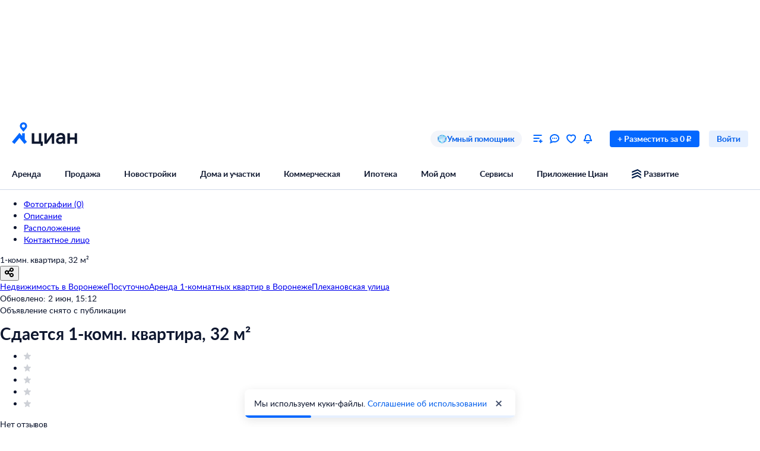

--- FILE ---
content_type: image/svg+xml
request_url: https://special-promo.cdn-cian.ru/images/3520000880/logo_small_39461985.svg
body_size: 762
content:
<?xml version="1.0" encoding="utf-8"?>
<!-- Generator: Adobe Illustrator 28.4.1, SVG Export Plug-In . SVG Version: 6.00 Build 0)  -->
<svg version="1.1" id="_Слой_1" xmlns="http://www.w3.org/2000/svg" xmlns:xlink="http://www.w3.org/1999/xlink" x="0px"
	 y="0px" viewBox="0 0 48 48" enable-background="new 0 0 48 48" xml:space="preserve">
<g>
	<g>
		<polygon fill="#001C49" points="29.5884533,0 0.8230989,11.5234671 0.8230989,18.8880768 29.5884533,7.3646092 
			47.1769028,18.8880768 47.1769028,11.5234671 		"/>
		<polygon fill="#001C49" points="0.8230989,25.9927845 0.8230989,33.2707672 29.5884533,21.8339272 47.1769028,33.2707672 
			47.1769028,25.9927845 29.5884533,14.4693174 		"/>
		<polygon fill="#001C49" points="0.8230989,40.635376 0.8230989,48 29.5884533,36.476532 47.1769028,48 47.1769028,40.635376 
			29.5884533,29.1985512 		"/>
	</g>
</g>
</svg>


--- FILE ---
content_type: application/javascript
request_url: https://static.cdn-cian.ru/frontend/frontend-offer-card/chunk.9820b209e07a5e41.js
body_size: 7653
content:
"use strict";(self.__LOADABLE_LOADED_CHUNKS__=self.__LOADABLE_LOADED_CHUNKS__||[]).push([["3060"],{31603:function(a,e,n){n.d(e,{L:function(){return g}});var t,r=n(48547),i=n(68859),o=n(17402),s=n(37311),c=n(70210),l=n(52592),x=n(89105),d=n(7597),b=n(72362),u=n(27924),p=n(84505),f=n(87362),v=n(36567),_=function(a){var e=a.imageUrl,n=a.imageAlt,t=a.onClose;return(0,c.jsx)(p.J,{"data-name":"Gallery",open:!0,onClose:t,theme:"black",children:(0,c.jsxs)("div",{className:v.container,children:[(0,c.jsx)("button",{className:v.close,"aria-label":"Закрыть галерею",onClick:t,children:(0,c.jsx)(f.h,{color:"icon-inverted-default"})}),(0,c.jsx)("img",{className:v.image,src:e,alt:n})]})})};_.displayName="Gallery";var m=function(a){var e=a.imageUrl,n=a.onShownInViewport,t=a.onFullscreenLayoutOpen,r=(0,s._)(b.useState(!1),2),i=r[0],o=r[1],p="Планировка этой квартиры по данным Циан",f=b.useCallback(function(){o(!0),t()},[t]),v=b.useCallback(function(){o(!1)},[]);return(0,c.jsx)(l._,{"data-name":"CianLayout",callback:n,triggerOnce:!0,children:(0,c.jsxs)("div",{className:u.container,children:[(0,c.jsxs)("div",{className:u.header,children:[(0,c.jsx)(x.UIText1,{display:"block",fontWeight:"bold",children:"Планировка этой квартиры"}),(0,c.jsx)(x.UIText1,{color:"gray40_100",children:"По данным Циан"})]}),(0,c.jsxs)("div",{className:u.body,children:[(0,c.jsx)("img",{className:u.image,src:e,alt:p,onClick:f}),(0,c.jsx)("button",{className:u["fullscreen-button"],"aria-label":"Открыть планировку на весь экран",onClick:f,children:(0,c.jsx)(d.i,{color:"icon-main-default"})})]}),i&&(0,c.jsx)(_,{imageUrl:e,imageAlt:p,onClose:v})]})})};m.displayName="CianLayout";var h=n(97472),g=(0,r.A)((0,i.Ng)(function(a){var e=a.offerData.offer,n=e.cianLayouts,t=e.id,r=n&&n.length>0?n[0]:null;return{imageUrl:(null==r?void 0:r.fullUrl)||"",onShownInViewport:function(){(0,o.ca)("eventSite",{name:"oldevent",action:"show",category:"card",label:"layout_block",products:[{id:t}]})},onFullscreenLayoutOpen:function(){(0,o.ca)("eventSite",{name:"oldevent",action:"open_layout_photo",category:"card",label:"",products:[{id:t}]})}}}),(t=function(a){return!a.imageUrl},function(a){function e(e){return t(e)?null:(0,c.jsx)(a,(0,h._)({},e))}return e.displayName="".concat("withEmptyRendering","(").concat(a.displayName||a.name||"Component",")"),e}))(m)},59738:function(a,e,n){n.r(e),n.d(e,{default:function(){return a4}});var t=n(70210),r=n(50483),i=n(72362),o=n(68859),s=n(61853),c=n(54864),l=n(9306),x=n(93827),d=n(1987),b=function(a){var e;return(null==(e=a.offerData.offer)?void 0:e.dailyrent)||null},u=n(15382);function p(){var a=(0,o.d4)(b);return((null==a?void 0:a.offerLabels)||[]).includes(u.X.InstantBooking)?(0,t.jsx)(d.b,{"data-name":"InstantBookingLabelContainer","data-testid":"InstantBookingLabel",labelText:"Мгновенная бронь",tooltipText:"Это\xa0жильё можно забронировать без\xa0переговоров с\xa0владельцем и\xa0долгого ожидания подтверждения брони",color:"accent-main-primary",backgroundColor:"accent-main-secondary",icon:(0,t.jsx)("img",{src:"data:image/svg+xml,%3csvg xmlns='http://www.w3.org/2000/svg' width='16' height='16' fill='none' viewBox='0 0 16 16'%3e%3cpath fill='%230468FF' d='M7.318 4.88 13 7.437 5.58 16z'/%3e%3cpath fill='%230468FF' d='M9 11.65 3 8.63 10.355 0z'/%3e%3c/svg%3e",alt:""})}):null}var f=n(17326),v=n(89105),_=n(54305),m=n(67426);function h(a){var e=a.className,n=a.title,r=a.rating,i=a.fillPercent,o=Number(i)?"".concat(i,"%"):0;return(0,t.jsxs)("div",{"data-name":"ReviewsBar",className:(0,_.A)(m.wrapper,e),children:[(0,t.jsx)("div",{className:m.title,children:(0,t.jsx)(f.UIHeading4,{children:n})}),(0,t.jsxs)("div",{className:m["bar-rating"],children:[(0,t.jsx)("div",{className:m.bar,children:(0,t.jsx)("div",{className:m["bar-filler"],style:{width:o}})}),(0,t.jsx)("div",{className:m.rating,children:(0,t.jsx)(v.UIText1,{children:r})})]})]})}var g=n(38785),j=n(55993);function w(a){var e=a.className,n=a.reviewsCount,r=a.reviewsLink,i=a.writeLink,o=a.onAllButtonClick,s=a.onWriteButtonClick;return r||i?(0,t.jsxs)("div",{"data-name":"ReviewsSnippetFooter",className:(0,_.A)(j.wrapper,e),children:[i&&(0,t.jsx)(g.z,{theme:"fill_primary",size:"XS",href:i,onClick:s,children:"Написать отзыв"}),r&&(0,t.jsx)(g.z,{theme:"stroke_primary",size:"XS",href:r,onClick:o,children:n?"Показать ".concat(n):"Все отзывы"})]}):null}var k=n(15228),C=n(93943),y=n(97472),N=n(5541),A=n(98807),R=n(567);function L(a){var e=a.className,n=a.children;return(0,t.jsx)("div",{"data-name":"ReviewsCounter",className:(0,_.A)(R.reviews,e),children:(0,t.jsx)(f.UIHeading1,{children:n})})}var B=n(78475),I=n(37530),U=n(51558);function T(a){var e=a.isActive,n=a.size,r=void 0===n?12:n;return(0,t.jsx)("div",{"data-name":"ReviewsSnippetStar",className:(0,_.A)(U.wrapper,(0,I._)({},U.active,e)),children:(0,t.jsxs)("svg",{xmlns:"http://www.w3.org/2000/svg",width:r,height:r,fill:"none",viewBox:"0 0 12 12",children:[(0,t.jsx)("g",{clipPath:"url(#clip0_1283_15863)",children:(0,t.jsx)("path",{d:"M6.526.36a.564.564 0 00-1.052 0L4.243 3.49a.566.566 0 01-.478.356l-3.247.275a.569.569 0 00-.33.989l2.514 2.276a.57.57 0 01.173.548l-.761 3.37a.566.566 0 00.857.604l2.724-1.758a.563.563 0 01.61 0l2.724 1.758a.566.566 0 00.857-.604l-.76-3.37a.57.57 0 01.172-.548l2.514-2.276a.569.569 0 00-.33-.989l-3.247-.275a.565.565 0 01-.478-.357L6.526.36z"})}),(0,t.jsx)("defs",{children:(0,t.jsx)("clipPath",{id:"clip0_1283_15863",children:(0,t.jsx)("path",{d:"M0 0H12V12H0z"})})})]})})}function S(a){var e=a.className,n=a.isActive,r=void 0!==n&&n,i=a.children;return i?(0,t.jsxs)("div",{className:(0,_.A)(B.rating,e),children:[(0,t.jsx)(T,{isActive:r,size:23})," ",(0,t.jsx)("span",{className:B.text,children:(0,t.jsx)(f.UIHeading1,{children:i})})]}):(0,t.jsx)(T,{"data-name":"ReviewsSnippetStars",isActive:r,size:23})}function D(a){var e=a.className,n=a.ratingClassName,r=a.reviewsClassName,i=a.rating,o=a.reviewsCount,s=a.onClick,c=o?parseInt(o.replace(/^\D+/g,""),10):0,l=i&&i.length>0,x=c>0,d={className:n},b={className:(0,_.A)(A.reviews,r)};return l||o?l&&!x?(0,t.jsx)("div",{className:(0,_.A)(A.root,e),onClick:s,children:(0,t.jsx)(S,(0,N._)((0,y._)({isActive:!0},d),{children:i}))}):!l&&x?(0,t.jsxs)("div",{className:(0,_.A)(A.root,A["no-gap"],e),onClick:s,children:[(0,t.jsx)(S,(0,y._)({isActive:!0},d)),(0,t.jsx)(L,(0,N._)((0,y._)({},b),{children:o}))]}):(0,t.jsxs)("div",{className:(0,_.A)(A.root,e),onClick:s,children:[(0,t.jsx)(S,(0,N._)((0,y._)({isActive:!0},d),{children:i})),(0,t.jsx)(L,(0,N._)((0,y._)({},b),{children:o}))]}):(0,t.jsxs)("div",{"data-name":"ReviewsSnippetRating",className:(0,_.A)(A.root,A["no-gap"],e),onClick:s,children:[(0,t.jsx)(S,{}),(0,t.jsx)(L,(0,N._)((0,y._)({},b),{children:"Нет отзывов"}))]})}function z(a){var e=a.className,n=a.rating,r=a.reviewsCount,i=a.showInfoIcon,o=a.onInfoClick;return(0,t.jsxs)("div",{"data-name":"ReviewsSnippetHeader",className:(0,_.A)(C.header,e),children:[(0,t.jsx)(D,{reviewsClassName:C.reviews,rating:n,reviewsCount:r}),i&&(0,t.jsx)(k.Y,{onClick:o})]})}var O=n(24662);function E(a){var e=a.elementId,n=a.rating,r=a.reviewsCount,i=a.reviewsLink,o=a.writeLink,s=a.scores,c=a.onAllButtonClick,l=a.onWriteButtonClick,x=!!(null==s?void 0:s.length);return(0,t.jsxs)("div",{"data-name":"ReviewsSnippet",id:e,children:[(0,t.jsx)(z,{className:O.header,rating:n,reviewsCount:r,showInfoIcon:!1}),x&&(0,t.jsx)("div",{className:O["bar-stack"],children:null==s?void 0:s.map(function(a){return(0,t.jsx)(h,{className:O.bar,rating:a.score,title:a.name,fillPercent:a.fillingPercentage},a.id)})}),(0,t.jsx)(w,{className:O.footer,reviewsCount:r,reviewsLink:i,writeLink:o,onAllButtonClick:c,onWriteButtonClick:l})]})}var F=n(79671);function H(a){var e=a.elementId,n=a.title,r=a.description,i=a.writeReviewButtonUrl,o=a.onWriteButtonClick;return(0,t.jsxs)("div",{"data-name":"ReviewsEmptySnippet",className:F.container,id:e,"data-testid":"reviews-empty-snippet",children:[(0,t.jsx)("div",{className:F.title,children:(0,t.jsx)(f.UIHeading1,{children:n})}),(0,t.jsx)("div",{className:F.subtitle,children:(0,t.jsx)(v.UIText2,{children:r})}),i&&(0,t.jsx)(g.z,{theme:"fill_primary",size:"M",href:i,target:"_blank",onClick:o,children:"Написать отзыв"})]})}var M="reviews-snippet",q=n(11034),P=function(a){var e;return(null==(e=a.dailyrentData)?void 0:e.emptyReviews)||null};function Q(){var a=(0,q.b)().isReviewsEnabled,e=(0,o.d4)(P);if(!a||!e)return null;var n=e.title,r=e.description,i=e.writeReviewButtonUrl;return(0,t.jsx)(s.C,{"data-name":"ReviewsEmptySnippetContainer",children:(0,t.jsx)(H,{elementId:M,title:n,description:r,writeReviewButtonUrl:i})})}var W=n(69498),X=n(96016),V=n(97421),G=n.p+"illustration.c378a1ce177f9676.svg",Y=n(54986);function K(a){var e=a.open,n=a.onClose,r=a.onConfirm;return(0,t.jsx)(X.Q,{"data-name":"ReviewsGoToAppModal",maxWidth:640,open:e,onClose:n,portal:!0,children:(0,t.jsxs)("div",{className:Y.container,children:[(0,t.jsxs)("div",{className:Y["main-content"],children:[(0,t.jsx)("img",{className:Y.img,src:G,alt:"QR код"}),(0,t.jsx)(f.UIHeading2,{children:"Скачайте приложение — отсканируйте QR-код"}),(0,t.jsx)(v.UIText1,{children:"Пока оставлять и\xa0читать отзывы можно только там"})]}),(0,t.jsx)(V.$,{theme:"fill_primary",size:"XS",onClick:r,type:"button",children:"Не сейчас"})]})})}function $(a){return a.reviewsGoToAppModal.isOpen}function J(){var a=(0,o.wA)(),e=(0,o.d4)($),n=(0,q.b)().isReviewsEnabled,r=i.useCallback(function(){a((0,W.DO)())},[a]);return n?(0,t.jsx)(K,{"data-name":"ReviewsGoToAppModalContainer",open:e,onClose:r,onConfirm:r}):null}var Z=n(17402),aa=function(a){var e=a.objectId,n=a.rating,t=a.reviewsCount;(0,Z.ca)("eventSite",{name:"oldevent",category:"DailyrentReviews",action:"click",label:"Write_Review",page:{pageType:"Card",siteType:"desktop"},products:[{id:e,offerType:"offer"}],extra:{rating:n,reviewsCount:t}})},ae=n(92191),an=n(63286),at=n(98942),ar=function(a){var e=a.objectId,n=a.rating,t=a.reviewsCount;(0,Z.ca)("eventSite",{name:"oldevent",category:"DailyrentReviews",action:"Click_sopr",label:"All_Reviews",page:{pageType:"Card",siteType:"desktop"},products:[{id:e,offerType:"offer"}],extra:{rating:n,reviewsCount:t}})};function ai(){var a=(0,o.wA)(),e=(0,l.X)().config.get("Dailyrent.CreateReview.Enabled")||!1,n=(0,o.d4)(ae.q),r=(0,o.d4)(an.m),c=null!=r?r:{},x=c.ratingValue,d=c.reviewCount,b=c.scores,u=c.viewAllReviewsButtonUrl,p=c.writeReviewButtonUrl,f=(0,q.b)().isReviewsEnabled,v=x?(0,at.T)(x):-1,_=d?(0,at.T)(d):-1,m=i.useCallback(function(){ar({objectId:n,rating:v,reviewsCount:_})},[n,v,_]),h=i.useCallback(function(t){e?aa({objectId:n,rating:v,reviewsCount:_}):(null==t||t.preventDefault(),a((0,W.ty)()))},[a,e,n,v,_]);return f&&(x||d)?(0,t.jsx)(s.C,{"data-name":"ReviewsSnippetContainer",children:(0,t.jsx)(E,{elementId:M,rating:x,reviewsCount:d,writeLink:p,reviewsLink:u,scores:b,onAllButtonClick:m,onWriteButtonClick:h})}):null}var ao=n(14248);function as(a){return a.offerData.offer.isVerifiedByCian||!1}function ac(){return(0,o.d4)(as)?(0,t.jsx)(d.b,{"data-name":"VerifiedByCianLabelContainer","data-testid":"VerifiedByCianLabel",labelText:"Проверено Циан",tooltipText:"Убедились, что\xa0информация в\xa0объявлении верна\xa0— оценили видео, фото объекта или\xa0дополнительно проанализировали объявление",color:"accent-main-primary",backgroundColor:"accent-main-secondary",icon:(0,t.jsx)(ao.w,{color:"icon-main-default"}),link:"https://support.cian.ru/ru/knowledge_base/article/7516/category/463",linkText:"Подробнее"}):null}var al=n(14485),ax=n(84358),ad=n(38954),ab=n(52517),au=n(83541),ap=n(38784),af=n(40035),av=n(79094),a_=n(12324),am=n(57556),ah=n(31573),ag=n(67986),aj=n(27305),aw=n(70448),ak=n(15656),aC=n(24793),ay=n(14366),aN=n(74598),aA=n(21352),aR=n(29531),aL=n(24044),aB=n(52065),aI=n(2747),aU=n(41863),aT=n(31603),aS=n(19550),aD=n(17842),az=n(75340),aO=n(10298),aE=n(44041),aF=n(17103),aH=n(35198),aM=n(50175),aq=n(76688),aP=n(57172),aQ=n(46413),aW=n(6420),aX=n(77057),aV=n(18306),aG=n(81920),aY=n(20085),aK=n(49412),a$=n(45288),aJ=n(28786),aZ=n(83795),a0=n(1352),a5=n(64389),a7=n(11475),a1=n(70460),a2=n(57916),a4=function(){var a=(0,l.X)(),e=a.config.get("hiddenObjects.lkUrl")||"",n=(0,o.d4)(ae.Hx),d=(0,o.d4)(function(a){return a.offerData.isHiddenByUser}),b=(0,o.d4)(function(a){return a.hideOffer.isTopPopupOpened}),u=(0,o.d4)(function(a){return a.hideOffer.status}),f=(0,o.d4)(function(a){return a.hideOffer.errorMessage}),v=(0,o.d4)(aR.R),_=(0,o.wA)();return i.useEffect(function(){(0,ax.Q)("opendealrentform")&&_((0,al.HB)())},[]),(0,t.jsxs)(t.Fragment,{children:[(0,t.jsx)(aq.Q,{}),(0,t.jsxs)(ap.Gj,{children:[(0,t.jsx)(ad.h,{}),(0,t.jsx)(ab.j,{}),(0,t.jsx)(aF.B,{}),(0,t.jsxs)(ap.TB,{children:[(0,t.jsx)(a_.M,{}),(0,t.jsx)(aG.X,{}),(0,t.jsx)(av.an,{}),(0,t.jsx)(ag.Yy,{config:a.config}),(0,t.jsx)(aj.B,{}),(0,t.jsx)(af.Y,{}),(0,t.jsx)(r.i,{logger:a.logger,children:(0,t.jsx)(a2.z,{})}),!n&&(0,t.jsx)(a5.k,{})]}),b&&(0,t.jsx)(aw.k,{status:u,hidden:!!d,lkUrl:e,hideOfferErrorMessage:f}),d&&(0,t.jsx)(ah.O,{lkUrl:e}),(0,t.jsxs)(ap.VX,{children:[(0,t.jsxs)(r.i,{logger:a.logger,children:[(0,t.jsxs)(au.k,{children:[(0,t.jsx)(ac,{}),(0,t.jsx)(p,{}),(0,t.jsx)(aK.o,{}),(0,t.jsx)(a$.N,{}),(0,t.jsx)(aZ.D,{}),(0,t.jsx)(az.p,{})]}),(0,t.jsx)(aM.r,{})]}),n&&(0,t.jsxs)("div",{children:[(0,t.jsx)(am.h,{reactErrorLogger:a.logger}),(0,t.jsx)(aA.L,{})]}),(0,t.jsx)(aX.B,{}),(0,t.jsx)(aW.k,{}),(0,t.jsx)(aO.Q,{}),(0,t.jsx)(aY.F,{}),(0,t.jsx)(ai,{}),(0,t.jsx)(Q,{}),(0,t.jsx)(aT.L,{}),n&&[(0,t.jsxs)("div",{children:[!v&&(0,t.jsx)(r.i,{logger:a.logger,children:(0,t.jsx)(s.C,{children:(0,t.jsx)(aV.s,{})})}),(0,t.jsx)(r.i,{logger:a.logger,children:(0,t.jsx)(s.C,{children:(0,t.jsx)(x.r,{profile:x.i.DailyRent})})}),(0,t.jsx)(r.i,{logger:a.logger,children:(0,t.jsx)(s.C,{hideForPrint:!0,children:(0,t.jsx)(aI.vj,{})})})]},"published-data")]]}),(0,t.jsx)(ap.A6,{children:(0,t.jsx)(aB.E,{})})]}),(0,t.jsxs)(ap.vx,{children:[(0,t.jsx)(aP.Q,{}),(0,t.jsx)(aH.m,{}),n&&(0,t.jsx)(c.C,{children:(0,t.jsx)(a5.k,{})}),(0,t.jsx)(a0.q,{}),(0,t.jsx)(aL.v,{})]}),(0,t.jsx)(aC.W,{}),(0,t.jsx)(aN.d,{}),(0,t.jsx)(ak.K,{}),(0,t.jsx)(ay.h,{}),(0,t.jsx)(aU.I,{}),(0,t.jsx)(aQ.M,{}),(0,t.jsx)(aE.c,{}),(0,t.jsx)(aJ.z,{}),(0,t.jsx)(J,{}),(0,t.jsx)(aS.Y,{}),(0,t.jsx)(a1.j,{}),(0,t.jsx)(a7.L,{}),(0,t.jsx)(aD.C,{})]})}},54731:function(a,e,n){n.d(e,{q:function(){return t}});var t=(0,n(54724).Ay)({resolved:{},chunkName:function(){return"NewbuildingsFromDeveloperContainer"},isReady:function(a){var e=this.resolve(a);return!0===this.resolved[e]&&!!n.m[e]},importAsync:function(){return Promise.all([n.e("1011"),n.e("466")]).then(n.bind(n,1407))},requireAsync:function(a){var e=this,n=this.resolve(a);return this.resolved[n]=!1,this.importAsync(a).then(function(a){return e.resolved[n]=!0,a})},requireSync:function(a){return n(this.resolve(a))},resolve:function(){return 1407}},{ssr:!1,resolveComponent:function(a){return a.NewbuildingsFromDeveloperContainer}})},57172:function(a,e,n){n.d(e,{Q:function(){return c}});var t=n(70210);n(72362);var r=n(68859),i=n(54731),o=n(71230),s=n(1981),c=function(){var a=(0,r.d4)(o.Lh);return(0,r.d4)(s.U)&&a.length?(0,t.jsx)(i.q,{"data-name":"NewbuildingsFromDeveloperLazy"}):null}},83795:function(a,e,n){n.d(e,{D:function(){return l}});var t=n(70210);n(72362);var r=n(68859),i=n(1987),o=n(92191),s=n(9306),c={title:"Проверено в Росреестре",description:"в объявлении верно указаны площадь, этаж и другие ключевые параметры\nобъект находится по указанному адресу\nобъект можно законно продать или сдать — на него не наложен арест"};function l(){var a,e,n=(0,s.X)().config,l=(a=(0,r.d4)(o.$B),"commercial"===a?{title:"",description:""}:null!=(e=n.get("moderationRosReestrTooltip.Text"))?e:c);return(0,r.d4)(o.dq)?(0,t.jsx)(i.b,{"data-name":"RosReestrLabelContainer","data-testid":"RosReestrLabel",labelText:"Проверено в Росреестре",tooltipTitle:l.title,tooltipText:l.description,color:"decorative-theme-dark",backgroundColor:"overlay-control-dark",hasListStyle:!0}):null}},84358:function(a,e,n){n.d(e,{Q:function(){return t}});var t=function(a){return null!==new URL(window.location.href).searchParams.get(a)}},27924:function(a){a.exports={container:"xa15a2ab7--fa3dc6--container",header:"xa15a2ab7--fa3dc6--header",body:"xa15a2ab7--fa3dc6--body",image:"xa15a2ab7--fa3dc6--image","fullscreen-button":"xa15a2ab7--fa3dc6--fullscreen-button"}},36567:function(a){a.exports={container:"xa15a2ab7--c83f48--container",close:"xa15a2ab7--c83f48--close",image:"xa15a2ab7--c83f48--image"}},1257:function(a){a.exports={label:"xa15a2ab7--_2394c--label","background-sale":"xa15a2ab7--_2394c--background-sale","background-bonus":"xa15a2ab7--_2394c--background-bonus","background-mortgage":"xa15a2ab7--_2394c--background-mortgage"}},1216:function(a){a.exports={banner:"xa15a2ab7--_5eb80--banner",container:"xa15a2ab7--_5eb80--container","input-block":"xa15a2ab7--_5eb80--input-block","suggestions-block":"xa15a2ab7--_5eb80--suggestions-block","suggestion-item":"xa15a2ab7--_5eb80--suggestion-item"}},21332:function(a){a.exports={container:"xa15a2ab7--e2f242--container","no-media":"xa15a2ab7--e2f242--no-media"}},20420:function(a){a.exports={section:"xa15a2ab7--d213a1--section"}},10800:function(a){a.exports={container:"xa15a2ab7--fdff4f--container"}},49880:function(a){a.exports={container:"xa15a2ab7--_880db--container",close:"xa15a2ab7--_880db--close"}},9230:function(a){a.exports={container:"xa15a2ab7--_5d17c--container",inner:"xa15a2ab7--_5d17c--inner",gallery:"xa15a2ab7--_5d17c--gallery",header:"xa15a2ab7--_5d17c--header",close:"xa15a2ab7--_5d17c--close"}},66720:function(a){a.exports={container:"xa15a2ab7--_9964c--container"}},76092:function(a){a.exports={button:"xa15a2ab7--_34073--button",button_active:"xa15a2ab7--_34073--button_active"}},76806:function(a){a.exports={container:"xa15a2ab7--_1f4dc--container",scroller:"xa15a2ab7--_1f4dc--scroller","scroller--bordered":"xa15a2ab7--_1f4dc--scroller--bordered","thumbs-wrapper":"xa15a2ab7--_1f4dc--thumbs-wrapper","thumbs-wrapper--bounded":"xa15a2ab7--_1f4dc--thumbs-wrapper--bounded"}},66131:function(a){a.exports={container:"xa15a2ab7--b37ca6--container"}},33155:function(a){a.exports={item:"xa15a2ab7--_4f514--item"}},14925:function(a){a.exports={wrapper:"xa15a2ab7--bf801d--wrapper",title:"xa15a2ab7--bf801d--title",actions:"xa15a2ab7--bf801d--actions",buttons:"xa15a2ab7--bf801d--buttons"}},31806:function(a){a.exports={container:"xa15a2ab7--_34b81--container"}},22824:function(a){a.exports={button:"xa15a2ab7--_5c72e--button",icon:"xa15a2ab7--_5c72e--icon"}},40264:function(a){a.exports={"kinescope-player":"xa15a2ab7--ff6c81--kinescope-player"}},29790:function(a){a.exports={container:"xa15a2ab7--b4d578--container"}},17708:function(a){a.exports={container:"xa15a2ab7--_8e06f--container"}},73535:function(a){a.exports={container:"xa15a2ab7--b23d10--container","container--active":"xa15a2ab7--b23d10--container--active","play-button":"xa15a2ab7--b23d10--play-button"}},56220:function(a){a.exports={container:"xa15a2ab7--_7e358--container","play-button":"xa15a2ab7--_7e358--play-button"}},50688:function(a){a.exports={root:"xa15a2ab7--_59e65--root",cards:"xa15a2ab7--_59e65--cards",card:"xa15a2ab7--_59e65--card"}},56718:function(a){a.exports={root:"xa15a2ab7--a28d9e--root",avatar:"xa15a2ab7--a28d9e--avatar","avatar-none":"xa15a2ab7--a28d9e--avatar-none",info:"xa15a2ab7--a28d9e--info",title:"xa15a2ab7--a28d9e--title",name:"xa15a2ab7--a28d9e--name","account-type":"xa15a2ab7--a28d9e--account-type",icon:"xa15a2ab7--a28d9e--icon"}},11566:function(a){a.exports={root:"xa15a2ab7--bf6515--root",label:"xa15a2ab7--bf6515--label"}},36286:function(a){a.exports={root:"xa15a2ab7--a95499--root",title:"xa15a2ab7--a95499--title"}},92490:function(a){a.exports={root:"xa15a2ab7--_2e91f--root",row:"xa15a2ab7--_2e91f--row",price:"xa15a2ab7--_2e91f--price"}},74494:function(a){a.exports={root:"xa15a2ab7--_6e5af--root",image:"xa15a2ab7--_6e5af--image",labels:"xa15a2ab7--_6e5af--labels",label:"xa15a2ab7--_6e5af--label","label-count":"xa15a2ab7--_6e5af--label-count"}},5862:function(a){a.exports={wrapper:"xa15a2ab7--a256b1--wrapper",icon:"xa15a2ab7--a256b1--icon",title:"xa15a2ab7--a256b1--title",message:"xa15a2ab7--a256b1--message"}},82752:function(a){a.exports={wrapper:"xa15a2ab7--d0dded--wrapper"}},68522:function(a){a.exports={wrapper:"xa15a2ab7--_134de--wrapper",header:"xa15a2ab7--_134de--header",links:"xa15a2ab7--_134de--links"}},72688:function(a){a.exports={container:"xa15a2ab7--ed9665--container",label:"xa15a2ab7--ed9665--label"}},8594:function(a){a.exports={container:"xa15a2ab7--_07d6e--container","button-blur":"xa15a2ab7--_07d6e--button-blur"}},62650:function(a){a.exports={container:"xa15a2ab7--_82a96--container",range:"xa15a2ab7--_82a96--range",link_wrapper:"xa15a2ab7--_82a96--link_wrapper",description:"xa15a2ab7--_82a96--description",link:"xa15a2ab7--_82a96--link",faq_icon:"xa15a2ab7--_82a96--faq_icon"}},4355:function(a){a.exports={caption:"xa15a2ab7--db7d17--caption",price:"xa15a2ab7--db7d17--price",price_tooltip:"xa15a2ab7--db7d17--price_tooltip",caption_tooltip:"xa15a2ab7--db7d17--caption_tooltip"}},38065:function(a){a.exports={label:"xa15a2ab7--_40fbb--label",container:"xa15a2ab7--_40fbb--container",description:"xa15a2ab7--_40fbb--description",price_bar:"xa15a2ab7--_40fbb--price_bar"}},91430:function(a){a.exports={titles:"xa15a2ab7--_17420--titles",bar:"xa15a2ab7--_17420--bar",fill:"xa15a2ab7--_17420--fill",label:"xa15a2ab7--_17420--label",values:"xa15a2ab7--_17420--values",price_start:"xa15a2ab7--_17420--price_start",price_end:"xa15a2ab7--_17420--price_end"}},38661:function(a){a.exports={container:"xa15a2ab7--_30bfe--container",item:"xa15a2ab7--_30bfe--item"}},51785:function(a){a.exports={prices_block:"xa15a2ab7--_273f7--prices_block",chart_filters:"xa15a2ab7--_273f7--chart_filters",chart_wrapper:"xa15a2ab7--_273f7--chart_wrapper","chart_wrapper--blur":"xa15a2ab7--_273f7--chart_wrapper--blur",chart_blur:"xa15a2ab7--_273f7--chart_blur",link_btn:"xa15a2ab7--_273f7--link_btn"}},54986:function(a){a.exports={container:"xa15a2ab7--ac36ed--container","main-content":"xa15a2ab7--ac36ed--main-content",img:"xa15a2ab7--ac36ed--img"}},67426:function(a){a.exports={wrapper:"xa15a2ab7--d34b33--wrapper",title:"xa15a2ab7--d34b33--title","bar-rating":"xa15a2ab7--d34b33--bar-rating",bar:"xa15a2ab7--d34b33--bar","bar-filler":"xa15a2ab7--d34b33--bar-filler",rating:"xa15a2ab7--d34b33--rating"}},567:function(a){a.exports={reviews:"xa15a2ab7--bf3069--reviews"}},79671:function(a){a.exports={container:"xa15a2ab7--_5d249--container",title:"xa15a2ab7--_5d249--title",subtitle:"xa15a2ab7--_5d249--subtitle"}},55993:function(a){a.exports={wrapper:"xa15a2ab7--_24034--wrapper"}},93943:function(a){a.exports={header:"xa15a2ab7--b21e67--header",reviews:"xa15a2ab7--b21e67--reviews"}},98807:function(a){a.exports={root:"xa15a2ab7--_24474--root","no-gap":"xa15a2ab7--_24474--no-gap",reviews:"xa15a2ab7--_24474--reviews"}},51558:function(a){a.exports={wrapper:"xa15a2ab7--_33750--wrapper",active:"xa15a2ab7--_33750--active"}},78475:function(a){a.exports={rating:"xa15a2ab7--_7a409--rating",text:"xa15a2ab7--_7a409--text"}},24662:function(a){a.exports={header:"xa15a2ab7--_5d74b--header","bar-stack":"xa15a2ab7--_5d74b--bar-stack"}},62782:function(a){a.exports={controls:"xa15a2ab7--_9743d--controls","controls--hidden":"xa15a2ab7--_9743d--controls--hidden",single:"xa15a2ab7--_9743d--single"}},90743:function(a){a.exports={menu_button:"xa15a2ab7--_90898--menu_button",title:"xa15a2ab7--_90898--title",icon:"xa15a2ab7--_90898--icon","icon-photo":"xa15a2ab7--_90898--icon-photo xa15a2ab7--_90898--icon","icon-video":"xa15a2ab7--_90898--icon-video xa15a2ab7--_90898--icon","icon-layout":"xa15a2ab7--_90898--icon-layout xa15a2ab7--_90898--icon","icon-cian-layout":"xa15a2ab7--_90898--icon-cian-layout xa15a2ab7--_90898--icon"}},76378:function(a){a.exports={controls:"xa15a2ab7--b78c50--controls","controls--next-compat":"xa15a2ab7--b78c50--controls--next-compat","favorites-wrapper":"xa15a2ab7--b78c50--favorites-wrapper",title:"xa15a2ab7--b78c50--title",close:"xa15a2ab7--b78c50--close",phone:"xa15a2ab7--b78c50--phone"}},56057:function(a){a.exports={photo_gallery_container:"xa15a2ab7--_458ca--photo_gallery_container"}}}]);
//# sourceMappingURL=chunk.9820b209e07a5e41.js.map